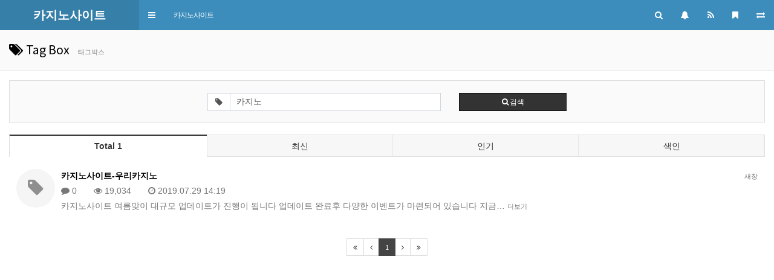

--- FILE ---
content_type: text/html; charset=utf-8
request_url: https://xn--1-277eg30bosg63cuzfu0bcvc6zr.com/bbs/tag.php?q=%EC%B9%B4%EC%A7%80%EB%85%B8&device=mobile
body_size: 6841
content:
<!doctype html>
<html lang="ko">
<head>
<meta charset="utf-8">
<meta name="viewport" content="width=device-width,initial-scale=1.0,minimum-scale=0,maximum-scale=10">
<meta name="HandheldFriendly" content="true">
<meta name="format-detection" content="telephone=no">
<meta http-equiv="imagetoolbar" content="no">
<meta http-equiv="X-UA-Compatible" content="IE=Edge">
<meta name="title" content="태그박스 > 카지노사이트" />
<meta name="publisher" content="카지노사이트" />
<meta name="author" content="카지노사이트" />
<meta name="robots" content="index,follow" />
<meta name="keywords" content="카지노사이트" />
<meta name="description" content="대한민국대표 카지노사이트 -우리카지노-더킹카지노-슈퍼카지노-퍼스트카지노-코인카지노 대한민국 대표카지노사이트." />
<meta name="twitter:card" content="summary_large_image" />
<meta property="og:title" content="태그박스 > 카지노사이트" />
<meta property="og:site_name" content="카지노사이트" />
<meta property="og:author" content="카지노사이트" />
<meta property="og:type" content="" />
<meta property="og:description" content="대한민국대표 카지노사이트 -우리카지노-더킹카지노-슈퍼카지노-퍼스트카지노-코인카지노 대한민국 대표카지노사이트." />
<meta property="og:url" content="http://xn--1-277eg30bosg63cuzfu0bcvc6zr.com/bbs/tag.php?q=%EC%B9%B4%EC%A7%80%EB%85%B8&device=mobile" />
<link rel="canonical" href="https://xn--1-277eg30bosg63cuzfu0bcvc6zr.com/bbs/tag.php?q=%EC%B9%B4%EC%A7%80%EB%85%B8&device=mobile" />
<title>태그박스 > 카지노사이트</title>
<link rel="stylesheet" href="https://xn--1-277eg30bosg63cuzfu0bcvc6zr.com/css/mobile.css?ver=180820">
<link rel="stylesheet" href="https://xn--1-277eg30bosg63cuzfu0bcvc6zr.com/css/apms.css?ver=180820">
<link rel="stylesheet" href="https://xn--1-277eg30bosg63cuzfu0bcvc6zr.com/thema/Miso-LTE/assets/bs3/css/bootstrap.min.css" type="text/css"  class="thema-mode">
<link rel="stylesheet" href="https://code.ionicframework.com/ionicons/2.0.1/css/ionicons.min.css" type="text/css">
<link rel="stylesheet" href="https://xn--1-277eg30bosg63cuzfu0bcvc6zr.com/thema/Miso-LTE/colorset/Basic/colorset.css" type="text/css"  class="thema-colorset">
<link rel="stylesheet" href="https://xn--1-277eg30bosg63cuzfu0bcvc6zr.com/skin/tag/basic/style.css" >
<link rel="stylesheet" href="https://xn--1-277eg30bosg63cuzfu0bcvc6zr.com/css/level/basic.css?ver=180820">
<!--[if lte IE 8]>
<script src="https://xn--1-277eg30bosg63cuzfu0bcvc6zr.com/js/html5.js"></script>
<![endif]-->
<script>
// 자바스크립트에서 사용하는 전역변수 선언
var g5_url       = "https://xn--1-277eg30bosg63cuzfu0bcvc6zr.com";
var g5_bbs_url   = "https://xn--1-277eg30bosg63cuzfu0bcvc6zr.com/bbs";
var g5_is_member = "";
var g5_is_admin  = "";
var g5_is_mobile = "1";
var g5_bo_table  = "";
var g5_sca       = "";
var g5_pim       = "";
var g5_editor    = "";
var g5_responsive    = "1";
var g5_cookie_domain = "";
var g5_purl = "http://xn--1-277eg30bosg63cuzfu0bcvc6zr.com/bbs/tag.php?q=%EC%B9%B4%EC%A7%80%EB%85%B8&device=mobile";
</script>
<script src="https://xn--1-277eg30bosg63cuzfu0bcvc6zr.com/js/jquery-1.11.3.min.js"></script>
<script src="https://xn--1-277eg30bosg63cuzfu0bcvc6zr.com/js/jquery-migrate-1.2.1.min.js"></script>
<script src="https://xn--1-277eg30bosg63cuzfu0bcvc6zr.com/lang/korean/lang.js?ver=180820"></script>
<script src="https://xn--1-277eg30bosg63cuzfu0bcvc6zr.com/js/common.js?ver=180820"></script>
<script src="https://xn--1-277eg30bosg63cuzfu0bcvc6zr.com/js/wrest.js?ver=180820"></script>
<script src="https://xn--1-277eg30bosg63cuzfu0bcvc6zr.com/js/placeholders.min.js"></script>
<script src="https://xn--1-277eg30bosg63cuzfu0bcvc6zr.com/js/apms.js?ver=180820"></script>
<link rel="stylesheet" href="https://xn--1-277eg30bosg63cuzfu0bcvc6zr.com/js/font-awesome/css/font-awesome.min.css">
<script src="https://xn--1-277eg30bosg63cuzfu0bcvc6zr.com/plugin/apms/js/jquery.mobile.swipe.min.js?ver=180820"></script>
</head>
<body class="responsive is-mobile">
	<h1 style="display:inline-block !important;position:absolute;top:0;left:0;margin:0 !important;padding:0 !important;font-size:0;line-height:0;border:0 !important;overflow:hidden !important">
	태그박스 > 카지노사이트	</h1>
<style> 
		.layout-boxed > .wrapper, .content-wrapper > .content { max-width:1250px; }
	.no-responsive .wrapper, .no-responsive .main-header { min-width:1250px; }
	.layout-boxed.left .wrapper { margin-left:0px; }
	.layout-boxed.right .wrapper { margin-right:0px; }
	.at-navbar .dropdown-menu ul { width: 180px; min-width: 180px; }
		</style>
<div id="thema_wrapper" class="hold-transition ko skin-blue sidebar-collapse header-menu">
	<!-- Site wrapper -->
	<div class="wrapper">
		<header class="main-header">
			<!-- Logo -->
			<a href="https://xn--1-277eg30bosg63cuzfu0bcvc6zr.com" class="logo">
				<!-- mini logo for sidebar mini 50x50 pixels -->
				<span class="logo-mini"><b>�</b></span>
				<!-- logo for regular state and mobile devices -->
				<span class="logo-lg"><b>카지노사이트</b></span>
			</a>
			<!-- Header Navbar -->
			<nav class="navbar navbar-static-top" role="navigation">
				<a class="cursor sidebar-toggle" data-toggle="offcanvas" role="button">
					<span class="sr-only">Toggle navigation</span>
					<span class="icon-bar"></span>
					<span class="icon-bar"></span>
					<span class="icon-bar"></span>
				</a>
									<button type="button" class="navbar-toggle collapsed btn-navbar-top" data-toggle="collapse" data-target="#navbar-collapse">
						<i class="fa fa-bars"></i>
					</button>
								<div class="navbar-custom-menu">
					<ul class="nav navbar-nav">
												<li class="dropdown tasks-menu">
							<a class="cursor dropdown-toggle" data-href="#" data-toggle="dropdown" style="padding:0px;">
								<div data-original-title="<nobr>검색</nobr>" data-toggle="tooltip" data-placement="bottom" data-html="true" style="padding:15px;">
									<i class="fa fa-search"></i>
								</div>
							</a>
							<ul class="dropdown-menu ko-12">
								<li class="header">
									<form name="tallsearch" method="get" onsubmit="return tsearch_submit(this);" role="form" class="form">
									<div class="form-group" style="margin-bottom:8px;">
										<input type="text" name="stx" class="form-control input-sm" value="" placeholder="두글자 이상 입력">
									</div>
									<div class="row row-10">
										<div class="col-xs-6 col-10">
											<select name="url" class="form-control input-sm">
												<option value="https://xn--1-277eg30bosg63cuzfu0bcvc6zr.com/bbs/search.php">게시물</option>
																								<option value="https://xn--1-277eg30bosg63cuzfu0bcvc6zr.com/bbs/tag.php">태그</option>
											</select>
										</div>
										<div class="col-xs-6 col-10">
											<button type="submit" class="btn btn-navy btn-sm btn-block"><i class="fa fa-search"></i> 검색하기</button>
										</div>
									</div>
									</form>				
								</li>
							</ul>
						</li>
						<li data-toggle="control-sidebar" onclick="miso_msg();">
							<a class="cursor" data-href="#" data-toggle="dropdown" style="padding:0px;">
								<div data-original-title="<nobr>알림</nobr>" data-toggle="tooltip" data-placement="bottom" data-html="true" style="padding:15px;">
									<i class="fa fa-bell"></i>
									<span class="label label-circle label-warning msgLabel en" style="display:none;">
										<span class="msgCount">0</span>
									</span>
								</div>
							</a>
						</li>
						<li class="hidden-xs hidden-boxed">
							<a href="https://xn--1-277eg30bosg63cuzfu0bcvc6zr.com/rss/rss.php" target="_blank" data-original-title="<nobr>RSS</nobr>" data-toggle="tooltip" data-placement="bottom" data-html="true">
								<i class="fa fa-rss"></i>
							</a>
						</li>
						<li class="hidden-xs hidden-boxed">
							<a class="cursor" data-href="#" onclick="window.external.AddFavorite(parent.location.href,document.title);" data-original-title="<nobr>북마크</nobr>" data-toggle="tooltip" data-placement="bottom" data-html="true">
								<i class="fa fa-bookmark"></i>
							</a>
						</li>
												<li class="hidden-xs">
							<a href="https://xn--1-277eg30bosg63cuzfu0bcvc6zr.com/bbs/tag.php?q=%EC%B9%B4%EC%A7%80%EB%85%B8&amp;device=pc" target="_blank" data-original-title="<nobr>PC</nobr>" data-toggle="tooltip" data-placement="bottom" data-html="true">
								<i class="fa fa-exchange"></i>
							</a>
						</li>
					</ul>
				</div>
									<div class="at-navbar pull-left">
						<div class="navbar-collapse collapse" id="navbar-collapse">
							<ul class="nav navbar-nav nav-12">
																											<li class="dropdown">
											<a href="https://xn--1-277eg30bosg63cuzfu0bcvc6zr.com/bbs/board.php?bo_table=casino" class="dropdown-toggle" data-toggle="dropdown" data-close-others="true">
												카지노사이트																									<i class="fa fa-caret-down visible-xs pull-right"></i>
																							</a>
											<div class="dropdown-menu dropdown-menu-head">
												<ul class="pull-left">
																																																																	<li class="dropdown-submenu sub-off">
															<a tabindex="-1" href="https://xn--1-277eg30bosg63cuzfu0bcvc6zr.com/bbs/board.php?bo_table=casino" class="submenu-toggle">
																카지노사이트																																<i class="fa fa-caret-right sub-caret pull-right"></i>
															</a>
															<div class="dropdown-menu dropdown-menu-sub">
																<ul class="pull-left">
																																																																			<li class="sub2-off">
																		<a tabindex="-1" href="https://xn--1-277eg30bosg63cuzfu0bcvc6zr.com/bbs/board.php?bo_table=casino&sca=%EC%B9%B4%EC%A7%80%EB%85%B8%EC%82%AC%EC%9D%B4%ED%8A%B8">카지노사이트</a>
																	</li>
																																																																			<li class="sub2-off">
																		<a tabindex="-1" href="https://xn--1-277eg30bosg63cuzfu0bcvc6zr.com/bbs/board.php?bo_table=casino&sca=%EC%9A%B0%EB%A6%AC%EC%B9%B4%EC%A7%80%EB%85%B8">우리카지노</a>
																	</li>
																																																																			<li class="sub2-off">
																		<a tabindex="-1" href="https://xn--1-277eg30bosg63cuzfu0bcvc6zr.com/bbs/board.php?bo_table=casino&sca=%EC%B9%B4%EC%A7%80%EB%85%B8%EC%BB%A4%EB%AE%A4%EB%8B%88%ED%8B%B0">카지노커뮤니티</a>
																	</li>
																																																																			<li class="sub2-off">
																		<a tabindex="-1" href="https://xn--1-277eg30bosg63cuzfu0bcvc6zr.com/bbs/board.php?bo_table=casino&sca=%EC%B9%B4%EC%A7%80%EB%85%B8%EC%97%85%EC%B2%B4%EB%AA%85%EC%A0%95%EB%B3%B4">카지노업체명정보</a>
																	</li>
																																</ul>
																																<div class="clearfix sub-nanum"></div>
															</div>
														</li>
																																					</ul>
																								<div class="clearfix sub-nanum"></div>
											</div>
										</li>
																								</ul>
						</div>
					</div>
							</nav>
		</header>

		<!-- =============================================== -->

		<!-- Left side column. contains the sidebar -->
		<aside class="main-sidebar">
			<section class="sidebar">
				<div class="sidebar-misc">

	<!-- Sidebar User Panel -->
	
		<form id="miso_sidelogin" name="miso_sidelogin" method="post" action="https://xn--1-277eg30bosg63cuzfu0bcvc6zr.com/bbs/login_check.php" autocomplete="off" class="form" onsubmit="return miso_sidelogin_form(this);">
		<input type="hidden" name="url" value="https://xn--1-277eg30bosg63cuzfu0bcvc6zr.com/bbs/tag.php?q=%EC%B9%B4%EC%A7%80%EB%85%B8&device=mobile">
			<div class="media no-margin en">
				<div class="sidebar-form pull-right" style="width:60px; margin:10px 10px 0px 0px;">
					<button type="submit" class="btn btn-flat btn-block" tabindex="43" style="height:78px;"><i class="fa fa-power-off fa-2x"></i></button> 
				</div>
				<div class="media-body">
					<div class="sidebar-form" style="margin:10px 5px 0px 10px;">
						<div class="input-group">
							<input type="text" name="mb_id" id="mb_id" class="form-control sidebar-input" placeholder="User ID" tabindex="41">
							<span class="input-group-btn">
								<button type="button" class="btn btn-flat sidebar-input-text"><i class="fa fa-user"></i></button>
							</span>
						</div>
					</div>
					<div class="sidebar-form" style="margin:5px 5px 0px 10px;">
						<div class="input-group">
							<input type="password" name="mb_password" id="mb_password" class="form-control sidebar-input" placeholder="Password" tabindex="42">
							<span class="input-group-btn">
								<button type="button" class="btn btn-flat sidebar-input-text"><i class="fa fa-lock"></i></button>
							</span>
						</div>
					</div>
				</div>
			</div>
			<ul class="sidebar-list" style="padding:0px; margin:10px 10px 5px; letter-spacing:-1px;" >
				<li class="sidebar-text">
					<label class="cursor pull-left">
						<input type="checkbox" name="auto_login" value="1" id="remember_me" class="remember-me"> &nbsp;자동접속
					</label>
					<span class="pull-right">
						<a href="https://xn--1-277eg30bosg63cuzfu0bcvc6zr.com/bbs/register.php">
							<span class="sidebar-text">회원가입</span>
						</a>
						&nbsp;|&nbsp;
						<a href="https://xn--1-277eg30bosg63cuzfu0bcvc6zr.com/bbs/password_lost.php" class="win_password_lost">
							<span class="sidebar-text">정보찾기</span>
						</a>
					</span>
					<div class="clearfix"></div>
				</li>
			</ul>	
		</form>
	
	<div class="sidebar-header en">
		ICON NAVIGATION
	</div>
	<div class="sidebar-icon text-center">

		<a href="">
							<i class="fa fa-shopping-cart"></i>
				<span>쇼핑몰</span>
					</a>

		<a href="https://xn--1-277eg30bosg63cuzfu0bcvc6zr.com/bbs/board.php?bo_table=basic">
			<i class="fa fa-bullhorn"></i>
			<span>알림장</span>
		</a>

		<a href="https://xn--1-277eg30bosg63cuzfu0bcvc6zr.com/bbs/board.php?bo_table=basic">
			<i class="fa fa-gift"></i>
			<span>이벤트</span>
		</a>

		<a href="https://xn--1-277eg30bosg63cuzfu0bcvc6zr.com/bbs/board.php?bo_table=basic">
			<i class="fa fa-calendar-check-o"></i>
			<span>출석부</span>
		</a>

		<div class="clearfix"></div>
	</div>

</div>

<!-- =============================================== -->

<!-- Sidebar Menu -->

<ul class="sidebar-menu">
<!-- Main Menu -->
<li class="header en">MAIN NAVIGATION</li>
<li class="treeview">
	<a href="https://xn--1-277eg30bosg63cuzfu0bcvc6zr.com">
		<i class="fa fa-home"></i><span>메인</span>
	</a>
</li>

	<li class="treeview">
		<a href="https://xn--1-277eg30bosg63cuzfu0bcvc6zr.com/bbs/board.php?bo_table=casino" class="old">
			<i class="fa fa-circle"></i><span>카지노사이트</span>
							<i class="fa fa-angle-left pull-right"></i>
					</a>
					<ul class="treeview-menu">
							<li>
					<a href="https://xn--1-277eg30bosg63cuzfu0bcvc6zr.com/bbs/board.php?bo_table=casino" class="old">
													<i class="fa fa-angle-left pull-right"></i>
												<i class="fa fa-circle-o"></i><span>카지노사이트</span>
					</a>
											<ul class="treeview-menu">
													<li>
								<a href="https://xn--1-277eg30bosg63cuzfu0bcvc6zr.com/bbs/board.php?bo_table=casino&sca=%EC%B9%B4%EC%A7%80%EB%85%B8%EC%82%AC%EC%9D%B4%ED%8A%B8" class="old">
																		<i class="fa fa-genderless"></i><span>카지노사이트</span>
								</a>
							</li>
													<li>
								<a href="https://xn--1-277eg30bosg63cuzfu0bcvc6zr.com/bbs/board.php?bo_table=casino&sca=%EC%9A%B0%EB%A6%AC%EC%B9%B4%EC%A7%80%EB%85%B8" class="old">
																		<i class="fa fa-genderless"></i><span>우리카지노</span>
								</a>
							</li>
													<li>
								<a href="https://xn--1-277eg30bosg63cuzfu0bcvc6zr.com/bbs/board.php?bo_table=casino&sca=%EC%B9%B4%EC%A7%80%EB%85%B8%EC%BB%A4%EB%AE%A4%EB%8B%88%ED%8B%B0" class="old">
																		<i class="fa fa-genderless"></i><span>카지노커뮤니티</span>
								</a>
							</li>
													<li>
								<a href="https://xn--1-277eg30bosg63cuzfu0bcvc6zr.com/bbs/board.php?bo_table=casino&sca=%EC%B9%B4%EC%A7%80%EB%85%B8%EC%97%85%EC%B2%B4%EB%AA%85%EC%A0%95%EB%B3%B4" class="old">
																		<i class="fa fa-genderless"></i><span>카지노업체명정보</span>
								</a>
							</li>
												</ul>
									</li>
						</ul>
			</li>

<!-- SIDE Menu -->
<li class="header en">SIDE NAVIGATION</li>

<li class="treeview">
	<a href="#">
		<i class="fa fa-angle-left pull-right"></i>
		<i class="fa fa-search"></i><span>검색안내</span>
	</a>
	<ul class="treeview-menu">
				<li>
			<a href="https://xn--1-277eg30bosg63cuzfu0bcvc6zr.com/bbs/search.php">
				<i class="fa fa-pencil"></i><span>게시물 검색</span>
			</a>
		</li>
		<li>
			<a href="https://xn--1-277eg30bosg63cuzfu0bcvc6zr.com/bbs/tag.php">
				<i class="fa fa-tags"></i><span>태그 검색</span>
			</a>
		</li>
		<li>
			<a href="https://xn--1-277eg30bosg63cuzfu0bcvc6zr.com/bbs/new.php">
				<i class="fa fa-bars"></i><span>새글 모음</span>
			</a>
		</li>
		<li>
			<a href="https://xn--1-277eg30bosg63cuzfu0bcvc6zr.com/bbs/current_connect.php">
				<i class="fa fa-users"></i><span>현재접속자</span>
			</a>
		</li>
	</ul>
</li>
<li class="treeview">
	<a href="#">
		<i class="fa fa-angle-left pull-right"></i>
		<i class="fa fa-book"></i><span>이용안내</span>
	</a>
	<ul class="treeview-menu">
		<li>
			<a href="https://xn--1-277eg30bosg63cuzfu0bcvc6zr.com/bbs/page.php?hid=intro">
				<i class="fa fa-leaf"></i><span>사이트 소개</span>
			</a>
		</li>
		<li>
			<a href="https://xn--1-277eg30bosg63cuzfu0bcvc6zr.com/bbs/page.php?hid=provision">
				<i class="fa fa-credit-card"></i><span>이용약관</span>
			</a>
		</li>	
		<li>
			<a href="https://xn--1-277eg30bosg63cuzfu0bcvc6zr.com/bbs/page.php?hid=privacy">
				<i class="fa fa-user"></i><span>개인정보취급방침</span>
			</a>
		</li>
		<li>
			<a href="https://xn--1-277eg30bosg63cuzfu0bcvc6zr.com/bbs/page.php?hid=noemail">
				<i class="fa fa-ban"></i><span>이메일 무단수집거부</span>
			</a>
		</li>
		<li>
			<a href="https://xn--1-277eg30bosg63cuzfu0bcvc6zr.com/bbs/page.php?hid=disclaimer">
				<i class="fa fa-shield"></i><span>책임의 한계와 법적고지</span>
			</a>
		</li>
		<li>
			<a href="https://xn--1-277eg30bosg63cuzfu0bcvc6zr.com/bbs/page.php?hid=guide">
				<i class="fa fa-info-circle"></i><span>이용안내</span>
			</a>
		</li>
		<li>
			<a href="https://xn--1-277eg30bosg63cuzfu0bcvc6zr.com/bbs/faq.php">
				<i class="fa fa-commenting"></i><span>자주하는 질문</span>
			</a>
		</li>
		<li>
			<a href="https://xn--1-277eg30bosg63cuzfu0bcvc6zr.com/bbs/qalist.php">
				<i class="fa fa-user-secret"></i><span>1:1문의</span>
			</a>
		</li>
	</ul>
</li>
</ul>

<!-- =============================================== -->

<div class="sidebar-misc">

	<!-- search form -->
	<form name="allsearch" method="get" onsubmit="return tsearch_submit(this);" class="sidebar-form en">
	<input type="hidden" name="url" value="https://xn--1-277eg30bosg63cuzfu0bcvc6zr.com/bbs/search.php">
		<div class="input-group">
			<input type="text" name="stx" class="form-control sidebar-input" value="" placeholder="Post Search...">
			<span class="input-group-btn">
				<button type="submit" name="search" id="search-btn" class="btn btn-flat"><i class="fa fa-search"></i></button>
			</span>
		</div>
	</form>
	<!-- /.search form -->

	<div class="sidebar-header en">
		SITE STATISTICS
	</div>
	<ul class="sidebar-list ko-12">
		<li>
			<a href="https://xn--1-277eg30bosg63cuzfu0bcvc6zr.com/bbs/current_connect.php">
				<span class="pull-right">62 명</span>
				<i class="fa fa-circle-o red"></i>현재 접속자 
			</a>
		</li>
		<li>
			<span class="pull-right">1,887 명</span>
			<i class="fa fa-circle-o green"></i>오늘 방문자
		</li>
		<li>
			<span class="pull-right">1,919 명</span>
			<i class="fa fa-circle-o green"></i>어제 방문자
		</li>
		<li>
			<span class="pull-right">4,808 명</span>
			<i class="fa fa-circle-o green"></i>최대 방문자
		</li>
		<li>
			<span class="pull-right">767,781 명</span>
			<i class="fa fa-circle-o green"></i>전체 방문자
		</li>
		<li>
			<span class="pull-right">160 개</span>
			<i class="fa fa-circle-o skyblue"></i>전체 게시물
		</li>
		<li>
			<span class="pull-right">19 개</span>
			<i class="fa fa-circle-o skyblue"></i>전체 댓글수
		</li>
		<li>
			<span class="pull-right" data-original-title="<nobr>오늘 0 명 / 어제 0 명</nobr>" data-toggle="tooltip" data-placement="top" data-html="true">248 명</span>
			<i class="fa fa-circle-o orangered"></i>전체 회원수
		</li>
	</ul>

	<div class="text-center" style="margin:15px 0px;">
		<div class="sns-share-icon">
<a href="https://xn--1-277eg30bosg63cuzfu0bcvc6zr.com/bbs/sns_send.php?longurl=https%3A%2F%2Fxn--1-277eg30bosg63cuzfu0bcvc6zr.com&amp;title=%EC%B9%B4%EC%A7%80%EB%85%B8%EC%82%AC%EC%9D%B4%ED%8A%B8&amp;sns=facebook" onclick="apms_sns('facebook','https://xn--1-277eg30bosg63cuzfu0bcvc6zr.com/bbs/sns_send.php?longurl=https%3A%2F%2Fxn--1-277eg30bosg63cuzfu0bcvc6zr.com&amp;title=%EC%B9%B4%EC%A7%80%EB%85%B8%EC%82%AC%EC%9D%B4%ED%8A%B8&amp;sns=facebook'); return false;" target="_blank"><img src="https://xn--1-277eg30bosg63cuzfu0bcvc6zr.com/thema/Miso-LTE/assets/img/sns_fb.png" alt="Facebook"></a>
<a href="https://xn--1-277eg30bosg63cuzfu0bcvc6zr.com/bbs/sns_send.php?longurl=https%3A%2F%2Fxn--1-277eg30bosg63cuzfu0bcvc6zr.com&amp;title=%EC%B9%B4%EC%A7%80%EB%85%B8%EC%82%AC%EC%9D%B4%ED%8A%B8&amp;sns=twitter" onclick="apms_sns('twitter','https://xn--1-277eg30bosg63cuzfu0bcvc6zr.com/bbs/sns_send.php?longurl=https%3A%2F%2Fxn--1-277eg30bosg63cuzfu0bcvc6zr.com&amp;title=%EC%B9%B4%EC%A7%80%EB%85%B8%EC%82%AC%EC%9D%B4%ED%8A%B8&amp;sns=twitter'); return false;" target="_blank"><img src="https://xn--1-277eg30bosg63cuzfu0bcvc6zr.com/thema/Miso-LTE/assets/img/sns_twt.png" alt="Twitter"></a>
<a href="https://xn--1-277eg30bosg63cuzfu0bcvc6zr.com/bbs/sns_send.php?longurl=https%3A%2F%2Fxn--1-277eg30bosg63cuzfu0bcvc6zr.com&amp;title=%EC%B9%B4%EC%A7%80%EB%85%B8%EC%82%AC%EC%9D%B4%ED%8A%B8&amp;sns=gplus" onclick="apms_sns('googleplus','https://xn--1-277eg30bosg63cuzfu0bcvc6zr.com/bbs/sns_send.php?longurl=https%3A%2F%2Fxn--1-277eg30bosg63cuzfu0bcvc6zr.com&amp;title=%EC%B9%B4%EC%A7%80%EB%85%B8%EC%82%AC%EC%9D%B4%ED%8A%B8&amp;sns=gplus'); return false;" target="_blank"><img src="https://xn--1-277eg30bosg63cuzfu0bcvc6zr.com/thema/Miso-LTE/assets/img/sns_goo.png" alt="GooglePlus"></a>
<a href="https://xn--1-277eg30bosg63cuzfu0bcvc6zr.com/bbs/sns_send.php?longurl=https%3A%2F%2Fxn--1-277eg30bosg63cuzfu0bcvc6zr.com&amp;title=%EC%B9%B4%EC%A7%80%EB%85%B8%EC%82%AC%EC%9D%B4%ED%8A%B8&amp;sns=kakaostory" onclick="apms_sns('kakaostory','https://xn--1-277eg30bosg63cuzfu0bcvc6zr.com/bbs/sns_send.php?longurl=https%3A%2F%2Fxn--1-277eg30bosg63cuzfu0bcvc6zr.com&amp;title=%EC%B9%B4%EC%A7%80%EB%85%B8%EC%82%AC%EC%9D%B4%ED%8A%B8&amp;sns=kakaostory'); return false;" target="_blank"><img src="https://xn--1-277eg30bosg63cuzfu0bcvc6zr.com/thema/Miso-LTE/assets/img/sns_kakaostory.png" alt="KakaoStory"></a>

<a href="https://xn--1-277eg30bosg63cuzfu0bcvc6zr.com/bbs/sns_send.php?longurl=https%3A%2F%2Fxn--1-277eg30bosg63cuzfu0bcvc6zr.com&amp;title=%EC%B9%B4%EC%A7%80%EB%85%B8%EC%82%AC%EC%9D%B4%ED%8A%B8&amp;sns=naverband" onclick="apms_sns('naverband','https://xn--1-277eg30bosg63cuzfu0bcvc6zr.com/bbs/sns_send.php?longurl=https%3A%2F%2Fxn--1-277eg30bosg63cuzfu0bcvc6zr.com&amp;title=%EC%B9%B4%EC%A7%80%EB%85%B8%EC%82%AC%EC%9D%B4%ED%8A%B8&amp;sns=naverband'); return false;" target="_blank"><img src="https://xn--1-277eg30bosg63cuzfu0bcvc6zr.com/thema/Miso-LTE/assets/img/sns_naverband.png" alt="NaverBand"></a>
</div>	</div>
</div>			</section>
		</aside>
		<!-- =============================================== -->

		<!-- Content Wrapper. Contains page content -->
		<div id="content_wrapper" class="content-wrapper wide content-white ko-12">
							<div class="page-title">
					<h2><i class='fa fa-tags'></i> Tag Box</h2>
											<span class="page-desc hidden-xs">
							태그박스						</span>
										<div class="clearfix"></div>
				</div>
			
							<div class="content">
					<div class="at-content">
								
<div class="tagbox-box">
	<form class="form" role="form" name="fsearch" onsubmit="return fsearch_submit(this);" method="get">
		<div class="row">
			<div class="col-sm-4 col-sm-offset-3 col-xs-7">
				<div class="form-group">
					<div class="input-group">
						<span class="input-group-addon"><i class="fa fa-tag"></i></span>
						<input type="text" name="q" value="카지노" id="q" required class="form-control input-sm" maxlength="20" placeholder="두글자 이상 입력">
					</div>
				</div>
			</div>
			<div class="col-sm-2 col-xs-5">
				<div class="form-group">
					<button type="submit" class="btn btn-black btn-sm btn-block"><i class="fa fa-search"></i> 검색</button>
				</div>
			</div>
		</div>
	</form>
    <script>
    function fsearch_submit(f)
    {
        if (f.q.value.length < 2) {
            alert("검색어는 두글자 이상 입력하십시오.");
            f.q.select();
            f.q.focus();
            return false;
        }

        // 검색에 많은 부하가 걸리는 경우 이 주석을 제거하세요.
        var cnt = 0;
        for (var i=0; i<f.q.value.length; i++) {
            if (f.q.value.charAt(i) == ' ')
                cnt++;
        }

        if (cnt > 1) {
            alert("빠른 검색을 위하여 검색어에 공백은 한개만 입력할 수 있습니다.");
            f.q.select();
            f.q.focus();
            return false;
        }

        f.action = "";
        return true;
    }
    </script>
</div>

<aside>
	<div class="div-tab tabs" style="margin-bottom:20px;">
		<ul class="nav nav-tabs nav-justified">
			<li class="active">
				<a><b>Total 1</b></a>
			</li>
			<li>
				<a href="./tag.php">최신</a>
			</li>
			<li>
				<a href="./tag.php?sort=popular">인기</a>
			</li>
			<li>
				<a href="./tag.php?sort=index">색인</a>
			</li>
		</ul>
	</div>
</aside>

<div class="tagbox-media">
			<div class="media">
			<div class="photo pull-left">
									<i class="fa fa-tag"></i>
							</div>
			<div class="media-body">
				<a href="https://xn--1-277eg30bosg63cuzfu0bcvc6zr.com/bbs/board.php?bo_table=casino&amp;wr_id=52" target="_blank" class="pull-right"><span class="text-muted font-11">새창</span></a>
				<div class="media-heading">
					<a href="https://xn--1-277eg30bosg63cuzfu0bcvc6zr.com/bbs/board.php?bo_table=casino&amp;wr_id=52">
						<b>카지노사이트-우리카지노</b>
					</a>
				</div>
				<div class="media-info text-muted">
					<i class="fa fa-comment"></i>
					0
					<span class="sp"></span>
					<i class="fa fa-eye"></i>
					19,034
					<span class="hidden-xs">
						<span class="sp"></span>
						<i class="fa fa-clock-o"></i>
						<time datetime="2019-07-29T14:19:28+09:00">2019.07.29 14:19</time>
					</span>
				</div>
				<div class="media-content">
					<a href="https://xn--1-277eg30bosg63cuzfu0bcvc6zr.com/bbs/board.php?bo_table=casino&amp;wr_id=52">
						<span class="text-muted">카지노사이트 여름맞이 대규모 업데이트가 진행이 됩니다 업데이트 완료후 다양한 이벤트가 마련되어 있습니다 지금… <span class="font-11 text-muted">더보기</span></span>
					</a>
				</div>
			</div>
		</div>
		</div>
<div class="clearfix"></div>

	<div class="text-center">
		<ul class="pagination pagination-sm en">
			<li class="disabled"><a><i class="fa fa-angle-double-left"></i></a></li><li class="disabled"><a><i class="fa fa-angle-left"></i></a></li><li class="active"><a>1</a></li><li class="disabled"><a><i class="fa fa-angle-right"></i></a></li><li class="disabled"><a><i class="fa fa-angle-double-right"></i></a></li>		</ul>
	</div>
													</div><!-- .at-content -->
			</div><!-- .content -->
				</div><!-- /.content-wrapper -->

		<!-- Footer -->
		<footer id="thema_footer" class="main-footer ko-12">
			<div class="info font-12 ko-11">
				<a href="https://xn--1-277eg30bosg63cuzfu0bcvc6zr.com/bbs/page.php?hid=intro">사이트 소개</a>
				<span class="sp">|</span>
				<span class="hidden-sm hidden-xs">
					<a href="https://xn--1-277eg30bosg63cuzfu0bcvc6zr.com/bbs/page.php?hid=provision">이용약관</a> 
					<span class="sp">|</span>
					<a href="https://xn--1-277eg30bosg63cuzfu0bcvc6zr.com/bbs/page.php?hid=privacy">개인정보취급방침</a>
					<span class="sp">|</span>
					<a href="https://xn--1-277eg30bosg63cuzfu0bcvc6zr.com/bbs/page.php?hid=noemail">이메일 무단수집거부</a>
					<span class="sp">|</span>
					<a href="https://xn--1-277eg30bosg63cuzfu0bcvc6zr.com/bbs/page.php?hid=disclaimer">책임의 한계와 법적고지</a>
					<span class="sp">|</span>
				</span>
				<a href="https://xn--1-277eg30bosg63cuzfu0bcvc6zr.com/bbs/page.php?hid=guide">이용안내</a>
				<span class="sp">|</span>
				<a href="https://xn--1-277eg30bosg63cuzfu0bcvc6zr.com/bbs/tag.php?q=%EC%B9%B4%EC%A7%80%EB%85%B8&amp;device=pc">
					PC 버전
				</a>
			</div>
			<div class="copyright">
				<strong><i class="fa fa-copyright"></i> 카지노사이트.</strong>
				<span class="hidden-xs en">All rights reserved.</span>
			</div>
		</footer>

		<!-- Control Sidebar -->
		<aside class="control-sidebar control-sidebar-dark">
			<div class="control-sidebar-content">
				<div id="sidebarList"></div>
				<div class="text-center">
					<a href="javascript::;" data-toggle="control-sidebar">
						<h3 class="control-sidebar-heading no-margin">
							Close
						</h3>
					</a>
				</div>
			</div>
		</aside><!-- /.control-sidebar -->

		<!-- Add the sidebar's background. This div must be placed immediately after the control sidebar -->
		<div class="control-sidebar-bg"></div>
	</div><!-- ./wrapper -->
</div>

<div id="go-btn" class="go-btn">
   	<a href="#" class="go-top"><img src="https://xn--1-277eg30bosg63cuzfu0bcvc6zr.com/thema/Miso-LTE/assets/img/btn-top.png"></a>
   	<a href="#" class="go-bottom"><img src="https://xn--1-277eg30bosg63cuzfu0bcvc6zr.com/thema/Miso-LTE/assets/img/btn-bottom.png"></a>
</div>

<!--[if lt IE 9]>
<script src="https://xn--1-277eg30bosg63cuzfu0bcvc6zr.com/thema/Miso-LTE/assets/js/respond.js"></script>
<![endif]-->

<script>
	var is_miso_thema = "Miso-LTE";
	var is_response_time = "6000";
	var is_hover_sidebar = "";
</script>
<script src="https://xn--1-277eg30bosg63cuzfu0bcvc6zr.com/thema/Miso-LTE/assets/bs3/js/bootstrap.min.js"></script>
<script src="https://xn--1-277eg30bosg63cuzfu0bcvc6zr.com/thema/Miso-LTE/assets/js/slimscroll.min.js"></script>
<script src="https://xn--1-277eg30bosg63cuzfu0bcvc6zr.com/thema/Miso-LTE/assets/js/fastclick.js"></script>
<script src="https://xn--1-277eg30bosg63cuzfu0bcvc6zr.com/thema/Miso-LTE/assets/js/app.js"></script>
<script src="https://xn--1-277eg30bosg63cuzfu0bcvc6zr.com/thema/Miso-LTE/assets/js/custom.js"></script>


<!-- 아미나빌더 1.8.43 / 그누보드 5.3.3.3(패치 G5.4.3.1) -->
<!-- ie6,7에서 사이드뷰가 게시판 목록에서 아래 사이드뷰에 가려지는 현상 수정 -->
<!--[if lte IE 7]>
<script>
$(function() {
    var $sv_use = $(".sv_use");
    var count = $sv_use.length;

    $sv_use.each(function() {
        $(this).css("z-index", count);
        $(this).css("position", "relative");
        count = count - 1;
    });
});
</script>
<![endif]-->

<script defer src="https://static.cloudflareinsights.com/beacon.min.js/vcd15cbe7772f49c399c6a5babf22c1241717689176015" integrity="sha512-ZpsOmlRQV6y907TI0dKBHq9Md29nnaEIPlkf84rnaERnq6zvWvPUqr2ft8M1aS28oN72PdrCzSjY4U6VaAw1EQ==" data-cf-beacon='{"version":"2024.11.0","token":"671afb45bbb342499bb559f306281f8d","r":1,"server_timing":{"name":{"cfCacheStatus":true,"cfEdge":true,"cfExtPri":true,"cfL4":true,"cfOrigin":true,"cfSpeedBrain":true},"location_startswith":null}}' crossorigin="anonymous"></script>
</body>
</html>


--- FILE ---
content_type: text/css
request_url: https://xn--1-277eg30bosg63cuzfu0bcvc6zr.com/thema/Miso-LTE/colorset/Basic/colorset.css
body_size: 2007
content:
@charset "utf-8";

/* @import */
@import url('https://fonts.googleapis.com/css?family=Source+Sans+Pro:300,400,600,700,300italic,400italic,600italic');
@import url('./AdminLTE.css');
@import url('./AdminLTE-Skins.css');

/* Common */
body { font-size:13px; background-color:#fff; background-repeat: no-repeat; background-position: center bottom; background-attachment:fixed; background-size:cover; }
body.is-mobile { font-size:14px; }
a { color: rgb(51, 51, 51); cursor: pointer; text-decoration: none; }
a:hover, a:focus, a:active { color: crimson; text-decoration: none; }
fieldset legend { display:none; }
label { font-weight:normal; }
label.checkbox, label.radio { line-height:12px; font-size: 12px; font-weight: normal; cursor: pointer; }
hr { margin-top: 20px; margin-bottom:20px; border:0; border-top:1px solid #eee; display:block; }
blockquote { font-size: 12px; margin:0px 0px 20px; }

/* Font */
.en { font-family: "Source Sans Pro", sans-serif; }
.ko { font-family: dotum, sans-serif; }
.is-pc .ko .ko-12 { font-family: dotum, sans-serif; font-size:12px; }
.is-pc .ko .ko-11 { font-family: dotum, sans-serif; font-size:11px; letter-spacing:-1px; }

/* Layout */
.responsive #thema_wrapper { overflow:hidden; }
.layout-boxed.header-menu .hidden-boxed { display:none; }
.content-wrapper { line-height: 22px; }
.at-slide { transition: all 0.3s ease-in-out; }
.at-wrap { display:table; width:100%; table-layout:fixed; }
.at-main { display:table-cell; vertical-align:top; padding-right:15px; }
.at-side { width:272px; display:table-cell; vertical-align:top; }

#at-wrap { position:relative; }
#at-left { position:absolute; top:0px; left:0px; }
#at-right { position:absolute; top:0px; right:0px; }
@media all and (max-width:991px) {
	.responsive .at-row { display:block; width:100%; table-layout:auto; }
	.responsive .at-main { width:100%; display:block; vertical-align:top; padding-right:0px; }
	.responsive .at-side { width:100%; display:block; vertical-align:top; }
	.responsive #at-wrap { padding:0px !important; }
	.responsive #at-left { position:static; width:100%; }
	.responsive #at-right { position:static; width:100%; }
}

/* SNS Icon */
.sns-share-icon img { width:20%; max-width:34px; border-radius:50%; }

/* Page Title */
.page-title { width:100%; background: #fafafa; border-bottom:1px solid #ddd; margin:0; padding: 20px 15px; overflow:hidden; }
.page-title h2 { display:inline; color: rgb(0, 0, 0); margin: 0px; padding: 0px; font-size: 22px; }
.page-title h2 a span { color: rgb(0, 0, 0); }
.page-title .page-desc { margin-left:10px; color: #888; font-size:11px; }

/* Footer */
.main-footer { line-height:20px; }
.main-footer .info { color:#888; letter-spacing:-1px; margin-bottom:5px; }
.main-footer .info a { color:#888; }
.main-footer .sp { margin:0px 10px; font-size:11px; color:#ddd; }
.main-footer .sc { margin:0px 3px; font-size:11px; color:#ddd; }
.main-footer .txt { letter-spacing:0px; }
.main-footer .corp { color:#888; margin-bottom:5px; }
.main-footer .corp a { color:#666; }
.main-footer .copyright { letter-spacing:0px; }
@media all and (max-width:480px) {
	.responsive .main-footer { text-align:left; }
}

/* Go Top & Bottom */
.go-btn { display:none; position: fixed; bottom: 0px; right: 25px; z-index: 2; }
.go-btn a { display:block; }

/* Bootstrap3 ----------------------------------------------------------------------------------- */

/* Button */
.btn { font-family: "Source Sans Pro", sans-serif; }
.btn-lg { padding: 10px 16px; border-radius: 3px; line-height: 1.33; font-size: 18px; }
.btn-lg i {	top: 3px; font-size: 24px; position: relative; }
.btn-xs { padding: 4px 10px; }
.is-pc .ko .btn-xs,
.is-pc .ko .btn-sm { font-family:dotum, sans-serif; }

/* Panel : Accordions */
.panel { box-shadow: none; -webkit-box-shadow: none; border-radius: 0px; }
.panel-group .panel { border-radius: 0px; }
.panel .panel-heading { border-radius: 0px; }
.is-pc .ko .panel .panel-body { font-size:12px; }

/* List Group */
.list-group-item { word-break:break-all; border-radius:0 !important; }

/* Pagination */
.pagination { font-family: "Source Sans Pro", sans-serif; }
.pagination li a { border-radius:0 !important; color:#333 !important; }
.pagination li.active a { color:#fff !important; background:#444 !important; border-color:#444 !important; }

/* Progress */
.progress { position:relative; border-radius: 0px; height: 28px; overflow: hidden; margin-bottom: 15px; box-shadow: inset 0px 1px 2px rgba(0,0,0,0.1); background-color: rgb(245, 245, 245); -webkit-box-shadow: inset 0 1px 2px rgba(0, 0, 0, 0.1); }
.progress .sr-only { font-family: "Source Sans Pro", sans-serif; margin: 0px 15px; left: 0px; width: auto; height: 28px; line-height: 28px; font-size: 12px; clip: auto; }
.sr-score { font-family: "Source Sans Pro", sans-serif; height: 28px; line-height: 28px; font-size: 12px; padding-right:8px; }

/* Misc */
.form-control, .well, .btn, .alert, .input-group-addon, .label { border-radius:0 !important; }
.label-circle { border-radius: .25em !important; }

/* Action */
.navbar-custom-menu .dropdown.active .dropdown-menu { display:block !important; }

/* Treeview */
.treeview.active > a {
  font-weight: 600;
}
.treeview-menu > li.active > a {
  font-weight: 600;
}

/* Top Menu */
.at-navbar .navbar-nav .old,
.at-navbar .navbar-nav .sub-old { display: none; }
.at-navbar .navbar-nav .new { color: rgb(233, 75, 59); margin-left:6px; }
.at-navbar .navbar-nav .sub-on > a,
.at-navbar .navbar-nav .sub2-on > a { font-weight:bold; }
.at-navbar .navbar-nav .sub-off > a,
.at-navbar .navbar-nav .sub2-off > a { font-weight:normal; }
.at-navbar .navbar-nav .sub-new { color: rgb(233, 75, 59); margin-left:6px; }
.at-navbar .navbar-nav .sub-caret { margin-top:2px; }
.at-navbar .navbar-nav > .active > a { font-weight:bold; }
.navbar-toggle.btn-navbar-top { margin-top:1px; }
.is-pc .ko .at-navbar .dropdown-menu { font-size:12px !important; }

.at-navbar .navbar-nav > li > a { letter-spacing:-1px; }
.at-navbar .navbar-nav.nav-12 > li > a { font-size: 12px; }
.at-navbar .navbar-nav.nav-13 > li > a { font-size: 13px; }
.at-navbar .navbar-nav.nav-14 > li > a { font-size: 14px; font-family: "Source Sans Pro", sans-serif; }
.at-navbar .navbar-nav.nav-15 > li > a { font-size: 15px; font-family: "Source Sans Pro", sans-serif; }

.at-navbar .navbar-nav .sub-caret { color:#ddd; }
.at-navbar .dropdown-menu { box-shadow: 0px 6px 12px rgba(0,0,0,0.175); padding:0px; background: rgb(255, 255, 255); border: 0px; border-radius: 0px; }
.at-navbar .dropdown-menu ul { border:0px; padding:0px; margin:0px; list-style:none; border-radius: 0px; }
.at-navbar .dropdown-menu ul > li { padding:0px; margin:0px; border-bottom:1px solid rgb(238, 238, 238); }
.at-navbar .dropdown-menu ul > li > a { display:block; padding: 7px 16px; color: rgb(51, 51, 51); line-height:18px; }
.at-navbar .dropdown-menu ul > li:hover > a { font-weight:bold; }
.at-navbar .dropdown-menu ul > li:last-child { border:0px; }

.at-navbar .dropdown-submenu { position: relative; }
.at-navbar .dropdown-submenu > .dropdown-menu { left: 100%; top: 0px; margin-top: 0px; margin-left: -10px; }

.at-navbar .navbar-nav .dropdown-menu ul > li.line,
.at-navbar .navbar-nav .dropdown-menu ul > li.line:hover { background:#f5f5f5 !important; border-bottom:1px solid rgb(238, 238, 238) !important; }
.at-navbar .navbar-nav .dropdown-menu ul > li.line > a,
.at-navbar .navbar-nav .dropdown-menu ul > li.line:hover > a { background:#f5f5f5 !important; color: rgb(0, 0, 0) !important; font-weight:bold; }

.at-navbar .navbar-nav .dropdown-menu ul > li.line-sub,
.at-navbar .navbar-nav .dropdown-menu ul > li.line-sub:hover { background:#f5f5f5 !important; border-bottom:1px solid rgb(238, 238, 238) !important; }
.at-navbar .navbar-nav .dropdown-menu ul > li.line-sub > a,
.at-navbar .navbar-nav .dropdown-menu ul > li.line-sub:hover > a { background:#f5f5f5 !important; color: rgb(0, 0, 0) !important; font-weight:bold; }

@media all and (max-width:767px) {
	.responsive .at-navbar { 
		width:100%; margin:0px; border-top: 1px solid transparent; padding-left:15px; padding-right:15px; 
		-webkit-box-shadow: inset 0 1px 0 rgba(255, 255, 255, .1); box-shadow: inset 0px 1px 0px rgba(255,255,255,0.1);
	}
	.responsive .fixed .at-navbar { max-height:300px; overflow-y:auto; }
	.responsive .at-navbar .navbar-nav > .open > a { font-weight:bold; }
	.responsive .at-navbar .navbar-collapse { border-top:0px !important; -webkit-box-shadow: none !important; box-shadow: none !important; }
	.responsive .at-navbar ul.pull-left { float:none !important; width:100% !important; min-width:100% !important; }
	.responsive .at-navbar .sub-nanum { display:none !important; }
	.responsive .at-navbar .navbar-nav .dropdown-menu ul > li { border-bottom:0px !important; }
	.responsive .at-navbar .dropdown-menu-head > ul > li > a { display: block; padding: 10px 15px; padding-left:30px; line-height:20px; }
	.responsive .at-navbar .dropdown-menu-sub > ul > li > a { display: block; padding: 10px 15px; padding-left:45px; line-height:20px; }
}